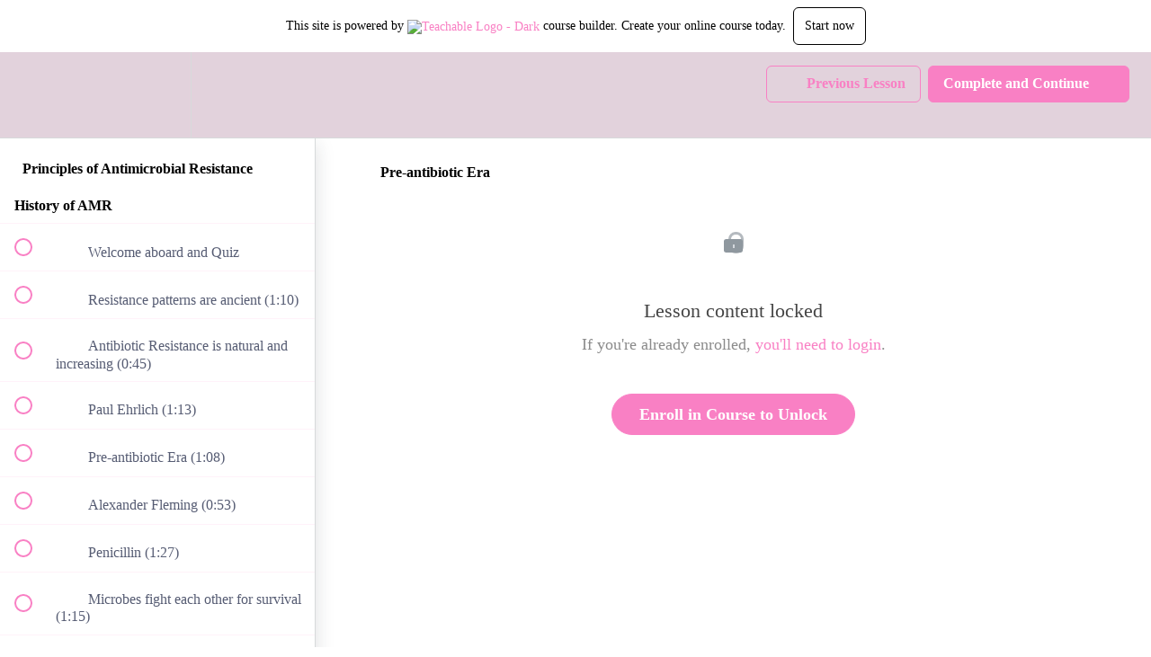

--- FILE ---
content_type: application/javascript; charset=UTF-8
request_url: https://flemingo.teachable.com/cdn-cgi/challenge-platform/scripts/jsd/main.js
body_size: 4381
content:
window._cf_chl_opt={xkKZ4:'g'};~function(r2,N,h,b,I,W,G,V){r2=l,function(O,T,rj,r1,B,M){for(rj={O:280,T:358,B:379,M:380,o:345,x:378,E:347,n:295,y:278},r1=l,B=O();!![];)try{if(M=-parseInt(r1(rj.O))/1+-parseInt(r1(rj.T))/2+parseInt(r1(rj.B))/3+-parseInt(r1(rj.M))/4+parseInt(r1(rj.o))/5+-parseInt(r1(rj.x))/6*(parseInt(r1(rj.E))/7)+parseInt(r1(rj.n))/8*(parseInt(r1(rj.y))/9),T===M)break;else B.push(B.shift())}catch(o){B.push(B.shift())}}(U,851995),N=this||self,h=N[r2(334)],b=function(re,rm,rF,rG,rD,r3,T,B,M){return re={O:387,T:279},rm={O:312,T:312,B:303,M:312,o:312,x:350,E:312,n:296},rF={O:329},rG={O:329,T:296,B:317,M:292,o:381,x:292,E:373,n:303,y:373,J:303,Z:303,P:373,z:303,d:312,v:303,k:312,K:373,a:303,Y:303,L:350},rD={O:340,T:296},r3=r2,T=String[r3(re.O)],B={'h':function(o){return null==o?'':B.g(o,6,function(x,r4){return r4=l,r4(rD.O)[r4(rD.T)](x)})},'g':function(o,x,E,r5,y,J,Z,P,z,K,Y,L,R,A,i,X,H,r0){if(r5=r3,o==null)return'';for(J={},Z={},P='',z=2,K=3,Y=2,L=[],R=0,A=0,i=0;i<o[r5(rG.O)];i+=1)if(X=o[r5(rG.T)](i),Object[r5(rG.B)][r5(rG.M)][r5(rG.o)](J,X)||(J[X]=K++,Z[X]=!0),H=P+X,Object[r5(rG.B)][r5(rG.x)][r5(rG.o)](J,H))P=H;else{if(Object[r5(rG.B)][r5(rG.M)][r5(rG.o)](Z,P)){if(256>P[r5(rG.E)](0)){for(y=0;y<Y;R<<=1,x-1==A?(A=0,L[r5(rG.n)](E(R)),R=0):A++,y++);for(r0=P[r5(rG.y)](0),y=0;8>y;R=R<<1.68|1&r0,x-1==A?(A=0,L[r5(rG.J)](E(R)),R=0):A++,r0>>=1,y++);}else{for(r0=1,y=0;y<Y;R=R<<1.52|r0,A==x-1?(A=0,L[r5(rG.Z)](E(R)),R=0):A++,r0=0,y++);for(r0=P[r5(rG.P)](0),y=0;16>y;R=r0&1|R<<1,A==x-1?(A=0,L[r5(rG.z)](E(R)),R=0):A++,r0>>=1,y++);}z--,z==0&&(z=Math[r5(rG.d)](2,Y),Y++),delete Z[P]}else for(r0=J[P],y=0;y<Y;R=1.37&r0|R<<1.88,A==x-1?(A=0,L[r5(rG.v)](E(R)),R=0):A++,r0>>=1,y++);P=(z--,z==0&&(z=Math[r5(rG.k)](2,Y),Y++),J[H]=K++,String(X))}if(P!==''){if(Object[r5(rG.B)][r5(rG.M)][r5(rG.o)](Z,P)){if(256>P[r5(rG.K)](0)){for(y=0;y<Y;R<<=1,A==x-1?(A=0,L[r5(rG.J)](E(R)),R=0):A++,y++);for(r0=P[r5(rG.E)](0),y=0;8>y;R=R<<1|1&r0,x-1==A?(A=0,L[r5(rG.a)](E(R)),R=0):A++,r0>>=1,y++);}else{for(r0=1,y=0;y<Y;R=R<<1|r0,x-1==A?(A=0,L[r5(rG.a)](E(R)),R=0):A++,r0=0,y++);for(r0=P[r5(rG.P)](0),y=0;16>y;R=R<<1.48|r0&1.91,x-1==A?(A=0,L[r5(rG.n)](E(R)),R=0):A++,r0>>=1,y++);}z--,z==0&&(z=Math[r5(rG.k)](2,Y),Y++),delete Z[P]}else for(r0=J[P],y=0;y<Y;R=r0&1|R<<1.37,x-1==A?(A=0,L[r5(rG.n)](E(R)),R=0):A++,r0>>=1,y++);z--,0==z&&Y++}for(r0=2,y=0;y<Y;R=r0&1|R<<1,A==x-1?(A=0,L[r5(rG.a)](E(R)),R=0):A++,r0>>=1,y++);for(;;)if(R<<=1,A==x-1){L[r5(rG.Y)](E(R));break}else A++;return L[r5(rG.L)]('')},'j':function(o,rV,r6){return rV={O:373},r6=r3,o==null?'':o==''?null:B.i(o[r6(rF.O)],32768,function(x,r7){return r7=r6,o[r7(rV.O)](x)})},'i':function(o,x,E,r8,y,J,Z,P,z,K,Y,L,R,A,i,X,r0,H){for(r8=r3,y=[],J=4,Z=4,P=3,z=[],L=E(0),R=x,A=1,K=0;3>K;y[K]=K,K+=1);for(i=0,X=Math[r8(rm.O)](2,2),Y=1;X!=Y;H=L&R,R>>=1,R==0&&(R=x,L=E(A++)),i|=Y*(0<H?1:0),Y<<=1);switch(i){case 0:for(i=0,X=Math[r8(rm.T)](2,8),Y=1;X!=Y;H=R&L,R>>=1,R==0&&(R=x,L=E(A++)),i|=Y*(0<H?1:0),Y<<=1);r0=T(i);break;case 1:for(i=0,X=Math[r8(rm.O)](2,16),Y=1;X!=Y;H=R&L,R>>=1,0==R&&(R=x,L=E(A++)),i|=(0<H?1:0)*Y,Y<<=1);r0=T(i);break;case 2:return''}for(K=y[3]=r0,z[r8(rm.B)](r0);;){if(A>o)return'';for(i=0,X=Math[r8(rm.M)](2,P),Y=1;Y!=X;H=L&R,R>>=1,R==0&&(R=x,L=E(A++)),i|=(0<H?1:0)*Y,Y<<=1);switch(r0=i){case 0:for(i=0,X=Math[r8(rm.O)](2,8),Y=1;Y!=X;H=R&L,R>>=1,R==0&&(R=x,L=E(A++)),i|=Y*(0<H?1:0),Y<<=1);y[Z++]=T(i),r0=Z-1,J--;break;case 1:for(i=0,X=Math[r8(rm.o)](2,16),Y=1;X!=Y;H=L&R,R>>=1,0==R&&(R=x,L=E(A++)),i|=(0<H?1:0)*Y,Y<<=1);y[Z++]=T(i),r0=Z-1,J--;break;case 2:return z[r8(rm.x)]('')}if(0==J&&(J=Math[r8(rm.E)](2,P),P++),y[r0])r0=y[r0];else if(r0===Z)r0=K+K[r8(rm.n)](0);else return null;z[r8(rm.B)](r0),y[Z++]=K+r0[r8(rm.n)](0),J--,K=r0,0==J&&(J=Math[r8(rm.o)](2,P),P++)}}},M={},M[r3(re.T)]=B.h,M}(),I={},I[r2(351)]='o',I[r2(299)]='s',I[r2(309)]='u',I[r2(285)]='z',I[r2(293)]='n',I[r2(361)]='I',I[r2(330)]='b',W=I,N[r2(333)]=function(O,T,B,M,ra,rK,rk,rf,x,E,y,J,Z,P){if(ra={O:374,T:335,B:328,M:374,o:311,x:376,E:313,n:311,y:376,J:313,Z:355,P:275,z:329,d:300,v:388},rK={O:390,T:329,B:363},rk={O:317,T:292,B:381,M:303},rf=r2,T===null||T===void 0)return M;for(x=S(T),O[rf(ra.O)][rf(ra.T)]&&(x=x[rf(ra.B)](O[rf(ra.M)][rf(ra.T)](T))),x=O[rf(ra.o)][rf(ra.x)]&&O[rf(ra.E)]?O[rf(ra.n)][rf(ra.y)](new O[(rf(ra.J))](x)):function(z,rg,K){for(rg=rf,z[rg(rK.O)](),K=0;K<z[rg(rK.T)];z[K]===z[K+1]?z[rg(rK.B)](K+1,1):K+=1);return z}(x),E='nAsAaAb'.split('A'),E=E[rf(ra.Z)][rf(ra.P)](E),y=0;y<x[rf(ra.z)];J=x[y],Z=D(O,T,J),E(Z)?(P='s'===Z&&!O[rf(ra.d)](T[J]),rf(ra.v)===B+J?o(B+J,Z):P||o(B+J,T[J])):o(B+J,Z),y++);return M;function o(z,K,rb){rb=l,Object[rb(rk.O)][rb(rk.T)][rb(rk.B)](M,K)||(M[K]=[]),M[K][rb(rk.M)](z)}},G=r2(356)[r2(283)](';'),V=G[r2(355)][r2(275)](G),N[r2(327)]=function(O,T,rL,rC,B,M,o,x){for(rL={O:346,T:329,B:329,M:302,o:303,x:393},rC=r2,B=Object[rC(rL.O)](T),M=0;M<B[rC(rL.T)];M++)if(o=B[M],o==='f'&&(o='N'),O[o]){for(x=0;x<T[B[M]][rC(rL.B)];-1===O[o][rC(rL.M)](T[B[M]][x])&&(V(T[B[M]][x])||O[o][rC(rL.o)]('o.'+T[B[M]][x])),x++);}else O[o]=T[B[M]][rC(rL.x)](function(E){return'o.'+E})},m();function l(r,O,T){return T=U(),l=function(B,t,c){return B=B-275,c=T[B],c},l(r,O)}function g(ro,rr,O){return ro={O:344,T:362},rr=r2,O=N[rr(ro.O)],Math[rr(ro.T)](+atob(O.t))}function C(rx,rU,O,T,B){return rx={O:362,T:383},rU=r2,O=3600,T=g(),B=Math[rU(rx.O)](Date[rU(rx.T)]()/1e3),B-T>O?![]:!![]}function s(O,T,rJ,ry,rn,rE,rl,B,M,o){rJ={O:344,T:282,B:384,M:276,o:336,x:314,E:365,n:384,y:287,J:368,Z:343,P:307,z:301,d:377,v:288,k:320,K:322,a:320,Y:322,L:331,R:279,A:391},ry={O:353},rn={O:326,T:349,B:375},rE={O:307},rl=r2,B=N[rl(rJ.O)],console[rl(rJ.T)](N[rl(rJ.B)]),M=new N[(rl(rJ.M))](),M[rl(rJ.o)](rl(rJ.x),rl(rJ.E)+N[rl(rJ.n)][rl(rJ.y)]+rl(rJ.J)+B.r),B[rl(rJ.Z)]&&(M[rl(rJ.P)]=5e3,M[rl(rJ.z)]=function(rO){rO=rl,T(rO(rE.O))}),M[rl(rJ.d)]=function(rT){rT=rl,M[rT(rn.O)]>=200&&M[rT(rn.O)]<300?T(rT(rn.T)):T(rT(rn.B)+M[rT(rn.O)])},M[rl(rJ.v)]=function(rB){rB=rl,T(rB(ry.O))},o={'t':g(),'lhr':h[rl(rJ.k)]&&h[rl(rJ.k)][rl(rJ.K)]?h[rl(rJ.a)][rl(rJ.Y)]:'','api':B[rl(rJ.Z)]?!![]:![],'payload':O},M[rl(rJ.L)](b[rl(rJ.R)](JSON[rl(rJ.A)](o)))}function f(O,rM,r9){return rM={O:341},r9=r2,Math[r9(rM.O)]()<O}function F(rR,rs,B,M,o,x,E){rs=(rR={O:281,T:385,B:339,M:316,o:357,x:290,E:291,n:382,y:367,J:315,Z:369,P:360},r2);try{return B=h[rs(rR.O)](rs(rR.T)),B[rs(rR.B)]=rs(rR.M),B[rs(rR.o)]='-1',h[rs(rR.x)][rs(rR.E)](B),M=B[rs(rR.n)],o={},o=cJDYB1(M,M,'',o),o=cJDYB1(M,M[rs(rR.y)]||M[rs(rR.J)],'n.',o),o=cJDYB1(M,B[rs(rR.Z)],'d.',o),h[rs(rR.x)][rs(rR.P)](B),x={},x.r=o,x.e=null,x}catch(n){return E={},E.r={},E.e=n,E}}function e(B,M,rH,rW,o,x,E){if(rH={O:305,T:343,B:349,M:366,o:286,x:297,E:389,n:354,y:286,J:325,Z:342,P:389},rW=r2,o=rW(rH.O),!B[rW(rH.T)])return;M===rW(rH.B)?(x={},x[rW(rH.M)]=o,x[rW(rH.o)]=B.r,x[rW(rH.x)]=rW(rH.B),N[rW(rH.E)][rW(rH.n)](x,'*')):(E={},E[rW(rH.M)]=o,E[rW(rH.y)]=B.r,E[rW(rH.x)]=rW(rH.J),E[rW(rH.Z)]=M,N[rW(rH.P)][rW(rH.n)](E,'*'))}function D(O,T,B,rd,rN,M){rN=(rd={O:337,T:311,B:348,M:289},r2);try{return T[B][rN(rd.O)](function(){}),'p'}catch(o){}try{if(null==T[B])return void 0===T[B]?'u':'x'}catch(x){return'i'}return O[rN(rd.T)][rN(rd.B)](T[B])?'a':T[B]===O[rN(rd.T)]?'E':T[B]===!0?'T':!1===T[B]?'F':(M=typeof T[B],rN(rd.M)==M?j(O,T[B])?'N':'f':W[M]||'?')}function S(O,rv,rh,T){for(rv={O:328,T:346,B:364},rh=r2,T=[];null!==O;T=T[rh(rv.O)](Object[rh(rv.T)](O)),O=Object[rh(rv.B)](O));return T}function U(U0){return U0='splice,getPrototypeOf,/cdn-cgi/challenge-platform/h/,source,clientInformation,/jsd/oneshot/5eaf848a0845/0.12195802516354207:1765146104:PM_wVzS26DHbvuW57ZAOkOLm0nksYuBVb0CcykKSyns/,contentDocument,loading,jsd,toString,charCodeAt,Object,http-code:,from,onload,792CKpwHS,2872233havlat,1966640RJAcJc,call,contentWindow,now,_cf_chl_opt,iframe,[native code],fromCharCode,d.cookie,parent,sort,stringify,onreadystatechange,map,error on cf_chl_props,bind,XMLHttpRequest,/b/ov1/0.12195802516354207:1765146104:PM_wVzS26DHbvuW57ZAOkOLm0nksYuBVb0CcykKSyns/,27NfXlRq,qTyqU,333447PLcrfC,createElement,log,split,msg,symbol,sid,xkKZ4,onerror,function,body,appendChild,hasOwnProperty,number,vKoX8,6081208KEaehc,charAt,event,DOMContentLoaded,string,isNaN,ontimeout,indexOf,push,readyState,cloudflare-invisible,hhzn3,timeout,errorInfoObject,undefined,gRjkt7,Array,pow,Set,POST,navigator,display: none,prototype,chctx,chlApiUrl,location,gKwbC5,href,chlApiRumWidgetAgeMs,chlApiSitekey,error,status,Qgcf5,concat,length,boolean,send,Function,cJDYB1,document,getOwnPropertyNames,open,catch,chlApiClientVersion,style,Y3x-udC7gHlhkV4+oIFAJmZtSRNvPpDn8Xyr0jcTQL9EbK$Ge2W1sOBfiMwUqz65a,random,detail,api,__CF$cv$params,1316450ewSJlr,keys,39172YJbJub,isArray,success,join,object,addEventListener,xhr-error,postMessage,includes,_cf_chl_opt;XQlKq9;mpuA2;BYBs3;bqzg9;gtpfA4;SZQFk7;rTYyd6;gTvhm6;ubgT9;JrBNE9;NgAVk0;YBjhw4;WvQh6;cJDYB1;Qgcf5;eHVD2;VJwN2,tabIndex,2170760PcZnQd,/invisible/jsd,removeChild,bigint,floor'.split(','),U=function(){return U0},U()}function m(rw,rX,ri,rQ,O,T,B,M,o){if(rw={O:344,T:343,B:304,M:370,o:352,x:352,E:298,n:392,y:392},rX={O:304,T:370,B:392},ri={O:394},rQ=r2,O=N[rQ(rw.O)],!O)return;if(!C())return;(T=![],B=O[rQ(rw.T)]===!![],M=function(rI,x){if(rI=rQ,!T){if(T=!![],!C())return;x=F(),s(x.r,function(E){e(O,E)}),x.e&&Q(rI(ri.O),x.e)}},h[rQ(rw.B)]!==rQ(rw.M))?M():N[rQ(rw.o)]?h[rQ(rw.x)](rQ(rw.E),M):(o=h[rQ(rw.n)]||function(){},h[rQ(rw.y)]=function(rq){rq=rQ,o(),h[rq(rX.O)]!==rq(rX.T)&&(h[rq(rX.B)]=o,M())})}function Q(M,o,rP,rt,x,E,n,y,J,Z,P,z){if(rP={O:284,T:325,B:344,M:365,o:384,x:287,E:277,n:359,y:276,J:336,Z:314,P:307,z:301,d:324,v:294,k:319,K:384,a:321,Y:323,L:306,R:338,A:384,i:310,X:308,H:318,r0:366,ru:371,rz:331,rd:279},rt=r2,!f(.01))return![];E=(x={},x[rt(rP.O)]=M,x[rt(rP.T)]=o,x);try{n=N[rt(rP.B)],y=rt(rP.M)+N[rt(rP.o)][rt(rP.x)]+rt(rP.E)+n.r+rt(rP.n),J=new N[(rt(rP.y))](),J[rt(rP.J)](rt(rP.Z),y),J[rt(rP.P)]=2500,J[rt(rP.z)]=function(){},Z={},Z[rt(rP.d)]=N[rt(rP.o)][rt(rP.v)],Z[rt(rP.k)]=N[rt(rP.K)][rt(rP.a)],Z[rt(rP.Y)]=N[rt(rP.o)][rt(rP.L)],Z[rt(rP.R)]=N[rt(rP.A)][rt(rP.i)],P=Z,z={},z[rt(rP.X)]=E,z[rt(rP.H)]=P,z[rt(rP.r0)]=rt(rP.ru),J[rt(rP.rz)](b[rt(rP.rd)](z))}catch(d){}}function j(O,T,ru,rc){return ru={O:332,T:317,B:372,M:381,o:302,x:386},rc=r2,T instanceof O[rc(ru.O)]&&0<O[rc(ru.O)][rc(ru.T)][rc(ru.B)][rc(ru.M)](T)[rc(ru.o)](rc(ru.x))}}()